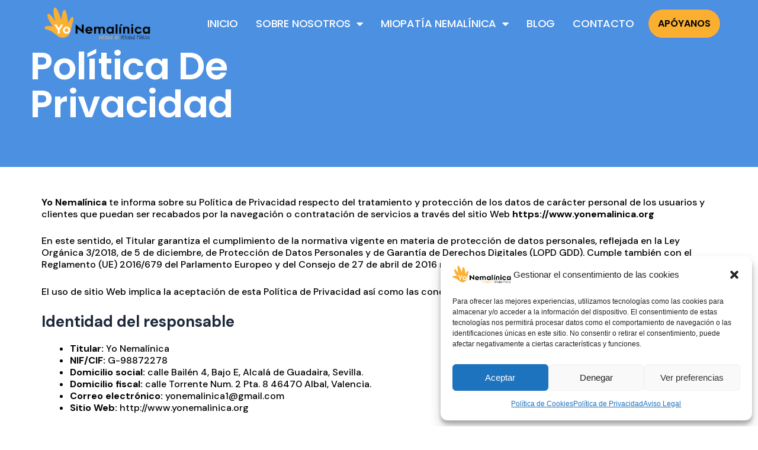

--- FILE ---
content_type: text/css
request_url: https://www.yonemalinica.org/wp-content/uploads/elementor/css/post-137.css?ver=1744893405
body_size: 893
content:
.elementor-kit-137{--e-global-color-primary:#FFFFFF;--e-global-color-secondary:#FFFFFF;--e-global-color-text:#FFFFFF;--e-global-color-accent:#FFFFFF;--e-global-color-cb5eb10:#4C90E2;--e-global-color-5a933d5:#FAAF31;--e-global-color-e2b494d:#000000;--e-global-color-668a50a:#000000;--e-global-color-f737c9a:#FFFFFF00;--e-global-color-3c65eba:#00000080;--e-global-typography-primary-font-family:"DM Serif Display";--e-global-typography-primary-font-size:80px;--e-global-typography-primary-font-weight:400;--e-global-typography-primary-text-transform:capitalize;--e-global-typography-primary-font-style:normal;--e-global-typography-primary-text-decoration:none;--e-global-typography-primary-line-height:0.9em;--e-global-typography-primary-letter-spacing:-0.3px;--e-global-typography-primary-word-spacing:0em;--e-global-typography-secondary-font-family:"DM Sans";--e-global-typography-secondary-font-size:25px;--e-global-typography-secondary-font-weight:700;--e-global-typography-secondary-text-transform:uppercase;--e-global-typography-secondary-font-style:normal;--e-global-typography-secondary-text-decoration:none;--e-global-typography-secondary-line-height:1.1em;--e-global-typography-secondary-letter-spacing:0px;--e-global-typography-secondary-word-spacing:0em;--e-global-typography-text-font-family:"DM Sans";--e-global-typography-text-font-size:16px;--e-global-typography-text-font-weight:500;--e-global-typography-text-text-transform:none;--e-global-typography-text-font-style:normal;--e-global-typography-text-text-decoration:none;--e-global-typography-text-line-height:1.3em;--e-global-typography-text-letter-spacing:0px;--e-global-typography-text-word-spacing:0em;--e-global-typography-accent-font-family:"DM Sans";--e-global-typography-accent-font-size:25px;--e-global-typography-accent-font-weight:500;--e-global-typography-accent-text-transform:uppercase;--e-global-typography-accent-font-style:normal;--e-global-typography-accent-text-decoration:none;--e-global-typography-accent-line-height:1em;--e-global-typography-accent-letter-spacing:0px;--e-global-typography-accent-word-spacing:0em;--e-global-typography-08bcdff-font-family:"DM Serif Display";--e-global-typography-08bcdff-font-size:12vw;--e-global-typography-08bcdff-font-weight:400;--e-global-typography-08bcdff-text-transform:capitalize;--e-global-typography-08bcdff-font-style:normal;--e-global-typography-08bcdff-text-decoration:none;--e-global-typography-08bcdff-line-height:0.8em;--e-global-typography-08bcdff-letter-spacing:-0.3px;--e-global-typography-08bcdff-word-spacing:0em;--e-global-typography-3111954-font-family:"DM Sans";--e-global-typography-3111954-font-size:18px;--e-global-typography-3111954-font-weight:500;--e-global-typography-3111954-text-transform:uppercase;--e-global-typography-3111954-font-style:normal;--e-global-typography-3111954-text-decoration:none;--e-global-typography-3111954-line-height:1em;--e-global-typography-3111954-letter-spacing:-0.2px;--e-global-typography-3111954-word-spacing:0em;background-color:#FFFFFF;--e-page-transition-entrance-animation:e-page-transition-fade-out;--e-page-transition-exit-animation:e-page-transition-fade-in;--e-page-transition-animation-duration:1500ms;--e-preloader-animation-duration:1500ms;--e-preloader-delay:0ms;--e-preloader-color:var( --e-global-color-accent );--e-preloader-size:20px;}.elementor-kit-137 a{color:var( --e-global-color-cb5eb10 );}.e-con{--container-default-padding-block-start:0px;--container-default-padding-inline-end:0px;--container-default-padding-block-end:0px;--container-default-padding-inline-start:0px;}.elementor-widget:not(:last-child){margin-block-end:20px;}.elementor-element{--widgets-spacing:20px 20px;}{}h1.entry-title{display:var(--page-title-display);}.elementor-kit-137 e-page-transition{background-color:var( --e-global-color-e2b494d );}@media(max-width:1024px){.elementor-kit-137{--e-global-typography-secondary-font-size:20px;--e-global-typography-text-font-size:14px;--e-global-typography-accent-font-size:18px;--e-global-typography-3111954-font-size:14px;}.elementor-section.elementor-section-boxed > .elementor-container{max-width:1024px;}.e-con{--container-max-width:1024px;}}@media(max-width:767px){.elementor-kit-137{--e-global-typography-primary-font-size:62px;--e-global-typography-secondary-font-size:18px;--e-global-typography-accent-font-size:16px;--e-global-typography-08bcdff-font-size:70px;}.elementor-section.elementor-section-boxed > .elementor-container{max-width:767px;}.e-con{--container-max-width:767px;}}

--- FILE ---
content_type: text/css
request_url: https://www.yonemalinica.org/wp-content/uploads/elementor/css/post-1099.css?ver=1754933087
body_size: 776
content:
.elementor-1099 .elementor-element.elementor-element-c6e9f5d{--display:flex;--min-height:28vh;--flex-direction:row;--container-widget-width:calc( ( 1 - var( --container-widget-flex-grow ) ) * 100% );--container-widget-height:100%;--container-widget-flex-grow:1;--container-widget-align-self:stretch;--align-items:flex-end;--background-transition:0.3s;--margin-block-start:80px;--margin-block-end:0px;--margin-inline-start:0px;--margin-inline-end:0px;--padding-block-start:0%;--padding-block-end:2%;--padding-inline-start:4%;--padding-inline-end:0%;}.elementor-1099 .elementor-element.elementor-element-c6e9f5d:not(.elementor-motion-effects-element-type-background), .elementor-1099 .elementor-element.elementor-element-c6e9f5d > .elementor-motion-effects-container > .elementor-motion-effects-layer{background-color:var( --e-global-color-cb5eb10 );}.elementor-1099 .elementor-element.elementor-element-c6e9f5d, .elementor-1099 .elementor-element.elementor-element-c6e9f5d::before{--border-transition:0.3s;}.elementor-1099 .elementor-element.elementor-element-6e33db7{--display:flex;--flex-direction:column;--container-widget-width:100%;--container-widget-height:initial;--container-widget-flex-grow:0;--container-widget-align-self:initial;--background-transition:0.3s;}.elementor-1099 .elementor-element.elementor-element-6e33db7.e-con{--flex-grow:0;--flex-shrink:0;}.elementor-1099 .elementor-element.elementor-element-f4ecb4b .elementor-heading-title{font-family:"Poppins", Sans-serif;font-size:5vw;font-weight:600;text-transform:capitalize;font-style:normal;text-decoration:none;line-height:1em;letter-spacing:-0.3px;word-spacing:0em;}.elementor-1099 .elementor-element.elementor-element-864f61d{--display:flex;--flex-direction:column;--container-widget-width:100%;--container-widget-height:initial;--container-widget-flex-grow:0;--container-widget-align-self:initial;--background-transition:0.3s;--margin-block-start:50px;--margin-block-end:50px;--margin-inline-start:0px;--margin-inline-end:0px;}.elementor-1099 .elementor-element.elementor-element-889fb28{color:#000000;}@media(min-width:768px){.elementor-1099 .elementor-element.elementor-element-6e33db7{--width:54.587%;}}@media(max-width:1024px){.elementor-1099 .elementor-element.elementor-element-c6e9f5d{--padding-block-start:0%;--padding-block-end:3%;--padding-inline-start:3%;--padding-inline-end:3%;}}@media(max-width:767px){.elementor-1099 .elementor-element.elementor-element-c6e9f5d{--flex-direction:column;--container-widget-width:100%;--container-widget-height:initial;--container-widget-flex-grow:0;--container-widget-align-self:initial;--justify-content:flex-end;--gap:40px 40px;--margin-block-start:54px;--margin-block-end:0px;--margin-inline-start:0px;--margin-inline-end:0px;--padding-block-start:0%;--padding-block-end:10%;--padding-inline-start:3%;--padding-inline-end:3%;}.elementor-1099 .elementor-element.elementor-element-c6e9f5d:not(.elementor-motion-effects-element-type-background), .elementor-1099 .elementor-element.elementor-element-c6e9f5d > .elementor-motion-effects-container > .elementor-motion-effects-layer{background-image:url("https://www.yonemalinica.org/wp-content/uploads/2023/10/YO-DONO-1.png");}.elementor-1099 .elementor-element.elementor-element-f4ecb4b .elementor-heading-title{font-size:41px;line-height:0.9em;letter-spacing:0.2px;word-spacing:0.1em;}}

--- FILE ---
content_type: text/css
request_url: https://www.yonemalinica.org/wp-content/uploads/elementor/css/post-33.css?ver=1744893406
body_size: 1613
content:
.elementor-33 .elementor-element.elementor-element-5cea0a08{--display:flex;--min-height:80px;--flex-direction:row;--container-widget-width:calc( ( 1 - var( --container-widget-flex-grow ) ) * 100% );--container-widget-height:100%;--container-widget-flex-grow:1;--container-widget-align-self:stretch;--justify-content:space-evenly;--align-items:center;--gap:3px 3px;--background-transition:0.3s;--margin-block-start:0px;--margin-block-end:-80px;--margin-inline-start:0px;--margin-inline-end:0px;--padding-block-start:0%;--padding-block-end:0%;--padding-inline-start:3%;--padding-inline-end:3%;--z-index:99;}.elementor-33 .elementor-element.elementor-element-5cea0a08:not(.elementor-motion-effects-element-type-background), .elementor-33 .elementor-element.elementor-element-5cea0a08 > .elementor-motion-effects-container > .elementor-motion-effects-layer{background-color:var( --e-global-color-cb5eb10 );}.elementor-33 .elementor-element.elementor-element-5cea0a08, .elementor-33 .elementor-element.elementor-element-5cea0a08::before{--border-transition:0.3s;}.elementor-33 .elementor-element.elementor-element-5cea0a08.e-con{--align-self:stretch;}.elementor-33 .elementor-element.elementor-element-3613e0cc{text-align:left;width:var( --container-widget-width, 23.83% );max-width:23.83%;--container-widget-width:23.83%;--container-widget-flex-grow:0;}.elementor-33 .elementor-element.elementor-element-3613e0cc img{width:254px;max-width:100%;height:59px;object-fit:contain;}.elementor-33 .elementor-element.elementor-element-3613e0cc.elementor-element{--flex-grow:0;--flex-shrink:0;}.elementor-33 .elementor-element.elementor-element-52258e06 .elementor-menu-toggle{margin-left:auto;background-color:var( --e-global-color-accent );}.elementor-33 .elementor-element.elementor-element-52258e06 .elementor-nav-menu .elementor-item{font-family:"Poppins", Sans-serif;font-size:18px;font-weight:500;text-transform:uppercase;font-style:normal;text-decoration:none;line-height:1em;letter-spacing:-0.2px;word-spacing:0em;}.elementor-33 .elementor-element.elementor-element-52258e06 .elementor-nav-menu--main .elementor-item.elementor-item-active{color:var( --e-global-color-accent );}.elementor-33 .elementor-element.elementor-element-52258e06 .elementor-nav-menu--main:not(.e--pointer-framed) .elementor-item.elementor-item-active:before,
					.elementor-33 .elementor-element.elementor-element-52258e06 .elementor-nav-menu--main:not(.e--pointer-framed) .elementor-item.elementor-item-active:after{background-color:var( --e-global-color-accent );}.elementor-33 .elementor-element.elementor-element-52258e06 .e--pointer-framed .elementor-item.elementor-item-active:before,
					.elementor-33 .elementor-element.elementor-element-52258e06 .e--pointer-framed .elementor-item.elementor-item-active:after{border-color:var( --e-global-color-accent );}.elementor-33 .elementor-element.elementor-element-52258e06 .e--pointer-framed .elementor-item:before{border-width:1px;}.elementor-33 .elementor-element.elementor-element-52258e06 .e--pointer-framed.e--animation-draw .elementor-item:before{border-width:0 0 1px 1px;}.elementor-33 .elementor-element.elementor-element-52258e06 .e--pointer-framed.e--animation-draw .elementor-item:after{border-width:1px 1px 0 0;}.elementor-33 .elementor-element.elementor-element-52258e06 .e--pointer-framed.e--animation-corners .elementor-item:before{border-width:1px 0 0 1px;}.elementor-33 .elementor-element.elementor-element-52258e06 .e--pointer-framed.e--animation-corners .elementor-item:after{border-width:0 1px 1px 0;}.elementor-33 .elementor-element.elementor-element-52258e06 .e--pointer-underline .elementor-item:after,
					 .elementor-33 .elementor-element.elementor-element-52258e06 .e--pointer-overline .elementor-item:before,
					 .elementor-33 .elementor-element.elementor-element-52258e06 .e--pointer-double-line .elementor-item:before,
					 .elementor-33 .elementor-element.elementor-element-52258e06 .e--pointer-double-line .elementor-item:after{height:1px;}.elementor-33 .elementor-element.elementor-element-52258e06 .elementor-nav-menu--main .elementor-item{padding-left:0px;padding-right:0px;padding-top:2px;padding-bottom:2px;}.elementor-33 .elementor-element.elementor-element-52258e06{--e-nav-menu-horizontal-menu-item-margin:calc( 30px / 2 );}.elementor-33 .elementor-element.elementor-element-52258e06 .elementor-nav-menu--main:not(.elementor-nav-menu--layout-horizontal) .elementor-nav-menu > li:not(:last-child){margin-bottom:30px;}.elementor-33 .elementor-element.elementor-element-52258e06 .elementor-nav-menu--dropdown a, .elementor-33 .elementor-element.elementor-element-52258e06 .elementor-menu-toggle{color:var( --e-global-color-e2b494d );}.elementor-33 .elementor-element.elementor-element-52258e06 .elementor-nav-menu--dropdown{background-color:var( --e-global-color-primary );}.elementor-33 .elementor-element.elementor-element-52258e06 .elementor-nav-menu--dropdown a:hover,
					.elementor-33 .elementor-element.elementor-element-52258e06 .elementor-nav-menu--dropdown a.elementor-item-active,
					.elementor-33 .elementor-element.elementor-element-52258e06 .elementor-nav-menu--dropdown a.highlighted,
					.elementor-33 .elementor-element.elementor-element-52258e06 .elementor-menu-toggle:hover{color:var( --e-global-color-accent );}.elementor-33 .elementor-element.elementor-element-52258e06 .elementor-nav-menu--dropdown a:hover,
					.elementor-33 .elementor-element.elementor-element-52258e06 .elementor-nav-menu--dropdown a.elementor-item-active,
					.elementor-33 .elementor-element.elementor-element-52258e06 .elementor-nav-menu--dropdown a.highlighted{background-color:var( --e-global-color-e2b494d );}.elementor-33 .elementor-element.elementor-element-52258e06 .elementor-nav-menu--dropdown a.elementor-item-active{color:var( --e-global-color-e2b494d );background-color:var( --e-global-color-accent );}.elementor-33 .elementor-element.elementor-element-52258e06 .elementor-nav-menu--dropdown .elementor-item, .elementor-33 .elementor-element.elementor-element-52258e06 .elementor-nav-menu--dropdown  .elementor-sub-item{font-family:var( --e-global-typography-3111954-font-family ), Sans-serif;font-size:var( --e-global-typography-3111954-font-size );font-weight:var( --e-global-typography-3111954-font-weight );text-transform:var( --e-global-typography-3111954-text-transform );font-style:var( --e-global-typography-3111954-font-style );text-decoration:var( --e-global-typography-3111954-text-decoration );letter-spacing:var( --e-global-typography-3111954-letter-spacing );word-spacing:var( --e-global-typography-3111954-word-spacing );}.elementor-33 .elementor-element.elementor-element-52258e06 div.elementor-menu-toggle{color:var( --e-global-color-e2b494d );}.elementor-33 .elementor-element.elementor-element-52258e06 div.elementor-menu-toggle svg{fill:var( --e-global-color-e2b494d );}.elementor-33 .elementor-element.elementor-element-52258e06 div.elementor-menu-toggle:hover{color:var( --e-global-color-e2b494d );}.elementor-33 .elementor-element.elementor-element-52258e06 div.elementor-menu-toggle:hover svg{fill:var( --e-global-color-e2b494d );}.elementor-33 .elementor-element.elementor-element-52258e06 .elementor-menu-toggle:hover{background-color:var( --e-global-color-accent );}.elementor-33 .elementor-element.elementor-element-52258e06 > .elementor-widget-container{margin:0px 0px 0px 0px;padding:0px 0px 0px 0px;}.elementor-33 .elementor-element.elementor-element-52258e06.elementor-element{--align-self:center;--flex-grow:1;--flex-shrink:0;}.elementor-33 .elementor-element.elementor-element-6095fab .elementor-button{font-family:"Poppins", Sans-serif;font-size:16px;font-weight:600;text-transform:capitalize;font-style:normal;text-decoration:none;line-height:1em;letter-spacing:0px;word-spacing:0em;fill:#000000;color:#000000;background-color:var( --e-global-color-5a933d5 );border-style:solid;border-width:1px 1px 1px 1px;border-color:#467FF7;border-radius:100px 100px 100px 100px;padding:16px 16px 16px 16px;}.elementor-33 .elementor-element.elementor-element-6095fab .elementor-button:hover, .elementor-33 .elementor-element.elementor-element-6095fab .elementor-button:focus{color:var( --e-global-color-cb5eb10 );background-color:#FFFFFF;}.elementor-33 .elementor-element.elementor-element-6095fab .elementor-button:hover svg, .elementor-33 .elementor-element.elementor-element-6095fab .elementor-button:focus svg{fill:var( --e-global-color-cb5eb10 );}.elementor-33 .elementor-element.elementor-element-6095fab > .elementor-widget-container{margin:0px 0px 0px 23px;padding:0px 0px 0px 0px;}.elementor-33 .elementor-element.elementor-element-6095fab.elementor-element{--align-self:center;--flex-grow:1;--flex-shrink:0;}@media(max-width:1024px){.elementor-33 .elementor-element.elementor-element-3613e0cc img{width:210px;}.elementor-33 .elementor-element.elementor-element-52258e06 .elementor-nav-menu .elementor-item{font-size:14px;}.elementor-33 .elementor-element.elementor-element-52258e06 .elementor-nav-menu--dropdown .elementor-item, .elementor-33 .elementor-element.elementor-element-52258e06 .elementor-nav-menu--dropdown  .elementor-sub-item{font-size:var( --e-global-typography-3111954-font-size );letter-spacing:var( --e-global-typography-3111954-letter-spacing );word-spacing:var( --e-global-typography-3111954-word-spacing );}.elementor-33 .elementor-element.elementor-element-6095fab .elementor-button{font-size:14px;padding:14px 35px 14px 35px;}}@media(min-width:768px){.elementor-33 .elementor-element.elementor-element-5cea0a08{--content-width:1600px;}}@media(max-width:767px){.elementor-33 .elementor-element.elementor-element-5cea0a08{--content-width:500px;--min-height:70px;--flex-direction:row;--container-widget-width:calc( ( 1 - var( --container-widget-flex-grow ) ) * 100% );--container-widget-height:100%;--container-widget-flex-grow:1;--container-widget-align-self:stretch;--justify-content:flex-start;--align-items:center;--gap:3px 3px;--margin-block-start:0px;--margin-block-end:-55px;--margin-inline-start:0px;--margin-inline-end:0px;}.elementor-33 .elementor-element.elementor-element-3613e0cc{text-align:left;}.elementor-33 .elementor-element.elementor-element-3613e0cc img{width:135px;max-width:100%;height:46px;}.elementor-33 .elementor-element.elementor-element-52258e06 .e--pointer-framed .elementor-item:before{border-width:2px;}.elementor-33 .elementor-element.elementor-element-52258e06 .e--pointer-framed.e--animation-draw .elementor-item:before{border-width:0 0 2px 2px;}.elementor-33 .elementor-element.elementor-element-52258e06 .e--pointer-framed.e--animation-draw .elementor-item:after{border-width:2px 2px 0 0;}.elementor-33 .elementor-element.elementor-element-52258e06 .e--pointer-framed.e--animation-corners .elementor-item:before{border-width:2px 0 0 2px;}.elementor-33 .elementor-element.elementor-element-52258e06 .e--pointer-framed.e--animation-corners .elementor-item:after{border-width:0 2px 2px 0;}.elementor-33 .elementor-element.elementor-element-52258e06 .e--pointer-underline .elementor-item:after,
					 .elementor-33 .elementor-element.elementor-element-52258e06 .e--pointer-overline .elementor-item:before,
					 .elementor-33 .elementor-element.elementor-element-52258e06 .e--pointer-double-line .elementor-item:before,
					 .elementor-33 .elementor-element.elementor-element-52258e06 .e--pointer-double-line .elementor-item:after{height:2px;}.elementor-33 .elementor-element.elementor-element-52258e06 .elementor-nav-menu--main .elementor-item{padding-left:7px;padding-right:7px;padding-top:0px;padding-bottom:0px;}.elementor-33 .elementor-element.elementor-element-52258e06 .elementor-nav-menu--dropdown .elementor-item, .elementor-33 .elementor-element.elementor-element-52258e06 .elementor-nav-menu--dropdown  .elementor-sub-item{font-size:var( --e-global-typography-3111954-font-size );letter-spacing:var( --e-global-typography-3111954-letter-spacing );word-spacing:var( --e-global-typography-3111954-word-spacing );}.elementor-33 .elementor-element.elementor-element-52258e06 .elementor-nav-menu--dropdown a{padding-left:10px;padding-right:10px;padding-top:20px;padding-bottom:20px;}.elementor-33 .elementor-element.elementor-element-52258e06{--nav-menu-icon-size:18px;}.elementor-33 .elementor-element.elementor-element-52258e06 .elementor-menu-toggle{border-radius:0px;}.elementor-33 .elementor-element.elementor-element-6095fab .elementor-button{padding:12px 25px 12px 25px;}}

--- FILE ---
content_type: text/css
request_url: https://www.yonemalinica.org/wp-content/uploads/elementor/css/post-147.css?ver=1744893406
body_size: 1810
content:
.elementor-147 .elementor-element.elementor-element-274cf3e1{--display:flex;--min-height:29vh;--flex-direction:row;--container-widget-width:calc( ( 1 - var( --container-widget-flex-grow ) ) * 100% );--container-widget-height:100%;--container-widget-flex-grow:1;--container-widget-align-self:stretch;--align-items:center;--gap:10px 10px;--background-transition:0.3s;--padding-block-start:0%;--padding-block-end:0%;--padding-inline-start:2%;--padding-inline-end:2%;}.elementor-147 .elementor-element.elementor-element-274cf3e1:not(.elementor-motion-effects-element-type-background), .elementor-147 .elementor-element.elementor-element-274cf3e1 > .elementor-motion-effects-container > .elementor-motion-effects-layer{background-color:var( --e-global-color-cb5eb10 );}.elementor-147 .elementor-element.elementor-element-274cf3e1, .elementor-147 .elementor-element.elementor-element-274cf3e1::before{--border-transition:0.3s;}.elementor-147 .elementor-element.elementor-element-7548364f{--display:flex;--flex-direction:column;--container-widget-width:100%;--container-widget-height:initial;--container-widget-flex-grow:0;--container-widget-align-self:initial;--justify-content:center;--gap:6px 6px;--background-transition:0.3s;--padding-block-start:0px;--padding-block-end:0px;--padding-inline-start:0px;--padding-inline-end:0px;}.elementor-147 .elementor-element.elementor-element-1fa7b10b{text-align:left;}.elementor-147 .elementor-element.elementor-element-1fa7b10b img{width:254px;max-width:100%;height:70px;object-fit:contain;}.elementor-147 .elementor-element.elementor-element-13ad7f85{--display:flex;--background-transition:0.3s;--padding-block-start:0px;--padding-block-end:0px;--padding-inline-start:0px;--padding-inline-end:0px;}.elementor-147 .elementor-element.elementor-element-a516b3b{text-align:left;width:100%;max-width:100%;}.elementor-147 .elementor-element.elementor-element-a516b3b .elementor-heading-title{font-family:var( --e-global-typography-text-font-family ), Sans-serif;font-size:var( --e-global-typography-text-font-size );font-weight:var( --e-global-typography-text-font-weight );text-transform:var( --e-global-typography-text-text-transform );font-style:var( --e-global-typography-text-font-style );text-decoration:var( --e-global-typography-text-text-decoration );line-height:var( --e-global-typography-text-line-height );letter-spacing:var( --e-global-typography-text-letter-spacing );word-spacing:var( --e-global-typography-text-word-spacing );}.elementor-147 .elementor-element.elementor-element-dd6bfce{text-align:left;width:100%;max-width:100%;}.elementor-147 .elementor-element.elementor-element-dd6bfce .elementor-heading-title{font-family:var( --e-global-typography-text-font-family ), Sans-serif;font-size:var( --e-global-typography-text-font-size );font-weight:var( --e-global-typography-text-font-weight );text-transform:var( --e-global-typography-text-text-transform );font-style:var( --e-global-typography-text-font-style );text-decoration:var( --e-global-typography-text-text-decoration );line-height:var( --e-global-typography-text-line-height );letter-spacing:var( --e-global-typography-text-letter-spacing );word-spacing:var( --e-global-typography-text-word-spacing );}.elementor-147 .elementor-element.elementor-element-ddaa4eb{text-align:left;width:100%;max-width:100%;}.elementor-147 .elementor-element.elementor-element-ddaa4eb .elementor-heading-title{font-family:var( --e-global-typography-text-font-family ), Sans-serif;font-size:var( --e-global-typography-text-font-size );font-weight:var( --e-global-typography-text-font-weight );text-transform:var( --e-global-typography-text-text-transform );font-style:var( --e-global-typography-text-font-style );text-decoration:var( --e-global-typography-text-text-decoration );line-height:var( --e-global-typography-text-line-height );letter-spacing:var( --e-global-typography-text-letter-spacing );word-spacing:var( --e-global-typography-text-word-spacing );}.elementor-147 .elementor-element.elementor-element-4618f111{--display:flex;--background-transition:0.3s;--padding-block-start:0px;--padding-block-end:0px;--padding-inline-start:0px;--padding-inline-end:0px;}.elementor-147 .elementor-element.elementor-element-2fd0b19{text-align:left;width:100%;max-width:100%;}.elementor-147 .elementor-element.elementor-element-2fd0b19 .elementor-heading-title{font-family:var( --e-global-typography-text-font-family ), Sans-serif;font-size:var( --e-global-typography-text-font-size );font-weight:var( --e-global-typography-text-font-weight );text-transform:var( --e-global-typography-text-text-transform );font-style:var( --e-global-typography-text-font-style );text-decoration:var( --e-global-typography-text-text-decoration );line-height:var( --e-global-typography-text-line-height );letter-spacing:var( --e-global-typography-text-letter-spacing );word-spacing:var( --e-global-typography-text-word-spacing );}.elementor-147 .elementor-element.elementor-element-d944257{text-align:left;}.elementor-147 .elementor-element.elementor-element-d944257 img{width:59%;}.elementor-147 .elementor-element.elementor-element-2bb53899{--display:flex;--background-transition:0.3s;--padding-block-start:0px;--padding-block-end:0px;--padding-inline-start:0px;--padding-inline-end:0px;}.elementor-147 .elementor-element.elementor-element-def91d1{text-align:left;}.elementor-147 .elementor-element.elementor-element-def91d1 img{width:37%;}.elementor-147 .elementor-element.elementor-element-1261209{text-align:left;}.elementor-147 .elementor-element.elementor-element-1261209 img{width:37%;}.elementor-147 .elementor-element.elementor-element-2add9877{--display:flex;--gap:14px 14px;--background-transition:0.3s;--padding-block-start:0px;--padding-block-end:0px;--padding-inline-start:0px;--padding-inline-end:0px;}.elementor-147 .elementor-element.elementor-element-c021477{text-align:left;width:100%;max-width:100%;}.elementor-147 .elementor-element.elementor-element-c021477 .elementor-heading-title{font-family:var( --e-global-typography-text-font-family ), Sans-serif;font-size:var( --e-global-typography-text-font-size );font-weight:var( --e-global-typography-text-font-weight );text-transform:var( --e-global-typography-text-text-transform );font-style:var( --e-global-typography-text-font-style );text-decoration:var( --e-global-typography-text-text-decoration );line-height:var( --e-global-typography-text-line-height );letter-spacing:var( --e-global-typography-text-letter-spacing );word-spacing:var( --e-global-typography-text-word-spacing );}.elementor-147 .elementor-element.elementor-element-a23fd9e .elementor-button{font-family:"DM Sans", Sans-serif;font-size:18px;font-weight:500;text-transform:uppercase;font-style:normal;text-decoration:none;line-height:1em;letter-spacing:0px;word-spacing:0em;fill:#000000;color:#000000;background-color:var( --e-global-color-5a933d5 );border-radius:42px 42px 42px 42px;padding:13px 21px 13px 21px;}.elementor-147 .elementor-element.elementor-element-49988b83{--display:flex;--flex-direction:row;--container-widget-width:calc( ( 1 - var( --container-widget-flex-grow ) ) * 100% );--container-widget-height:100%;--container-widget-flex-grow:1;--container-widget-align-self:stretch;--justify-content:space-between;--align-items:center;--gap:0px 0px;--background-transition:0.3s;--margin-block-start:0%;--margin-block-end:0%;--margin-inline-start:0%;--margin-inline-end:0%;--padding-block-start:1%;--padding-block-end:1%;--padding-inline-start:1%;--padding-inline-end:1%;}.elementor-147 .elementor-element.elementor-element-49988b83:not(.elementor-motion-effects-element-type-background), .elementor-147 .elementor-element.elementor-element-49988b83 > .elementor-motion-effects-container > .elementor-motion-effects-layer{background-color:var( --e-global-color-cb5eb10 );}.elementor-147 .elementor-element.elementor-element-49988b83, .elementor-147 .elementor-element.elementor-element-49988b83::before{--border-transition:0.3s;}.elementor-147 .elementor-element.elementor-element-6a987902{text-align:left;color:#FFFFFF;font-family:"Inter", Sans-serif;font-size:16px;font-weight:400;text-transform:none;font-style:normal;text-decoration:none;line-height:1.5em;letter-spacing:-0.8px;word-spacing:0px;}.elementor-147 .elementor-element.elementor-element-1abd3df0{--grid-template-columns:repeat(4, auto);--icon-size:18px;--grid-column-gap:18px;--grid-row-gap:0px;}.elementor-147 .elementor-element.elementor-element-1abd3df0 .elementor-widget-container{text-align:center;}.elementor-147 .elementor-element.elementor-element-1abd3df0 .elementor-social-icon{background-color:var( --e-global-color-f737c9a );--icon-padding:0.4em;border-style:solid;border-width:0px 0px 0px 0px;border-color:var( --e-global-color-accent );}.elementor-147 .elementor-element.elementor-element-1abd3df0 .elementor-social-icon i{color:var( --e-global-color-accent );}.elementor-147 .elementor-element.elementor-element-1abd3df0 .elementor-social-icon svg{fill:var( --e-global-color-accent );}.elementor-147 .elementor-element.elementor-element-1abd3df0 > .elementor-widget-container{margin:0px 0px 0px 0px;}@media(max-width:1024px){.elementor-147 .elementor-element.elementor-element-274cf3e1{--min-height:25vh;--flex-direction:column-reverse;--container-widget-width:100%;--container-widget-height:initial;--container-widget-flex-grow:0;--container-widget-align-self:initial;--gap:30px 30px;--flex-wrap:wrap;--padding-block-start:5%;--padding-block-end:5%;--padding-inline-start:5%;--padding-inline-end:5%;}.elementor-147 .elementor-element.elementor-element-7548364f{--align-items:center;--container-widget-width:calc( ( 1 - var( --container-widget-flex-grow ) ) * 100% );}.elementor-147 .elementor-element.elementor-element-7548364f.e-con{--order:99999 /* order end hack */;}.elementor-147 .elementor-element.elementor-element-1fa7b10b img{width:210px;}.elementor-147 .elementor-element.elementor-element-13ad7f85.e-con{--order:4;}.elementor-147 .elementor-element.elementor-element-a516b3b{text-align:center;}.elementor-147 .elementor-element.elementor-element-a516b3b .elementor-heading-title{font-size:var( --e-global-typography-text-font-size );line-height:var( --e-global-typography-text-line-height );letter-spacing:var( --e-global-typography-text-letter-spacing );word-spacing:var( --e-global-typography-text-word-spacing );}.elementor-147 .elementor-element.elementor-element-a516b3b > .elementor-widget-container{margin:8% 0% 0% 0%;}.elementor-147 .elementor-element.elementor-element-a516b3b.elementor-element{--order:99999 /* order end hack */;}.elementor-147 .elementor-element.elementor-element-dd6bfce{text-align:center;}.elementor-147 .elementor-element.elementor-element-dd6bfce .elementor-heading-title{font-size:var( --e-global-typography-text-font-size );line-height:var( --e-global-typography-text-line-height );letter-spacing:var( --e-global-typography-text-letter-spacing );word-spacing:var( --e-global-typography-text-word-spacing );}.elementor-147 .elementor-element.elementor-element-dd6bfce > .elementor-widget-container{margin:8% 0% 0% 0%;}.elementor-147 .elementor-element.elementor-element-dd6bfce.elementor-element{--order:99999 /* order end hack */;}.elementor-147 .elementor-element.elementor-element-ddaa4eb{text-align:center;}.elementor-147 .elementor-element.elementor-element-ddaa4eb .elementor-heading-title{font-size:var( --e-global-typography-text-font-size );line-height:var( --e-global-typography-text-line-height );letter-spacing:var( --e-global-typography-text-letter-spacing );word-spacing:var( --e-global-typography-text-word-spacing );}.elementor-147 .elementor-element.elementor-element-ddaa4eb > .elementor-widget-container{margin:8% 0% 0% 0%;}.elementor-147 .elementor-element.elementor-element-ddaa4eb.elementor-element{--order:99999 /* order end hack */;}.elementor-147 .elementor-element.elementor-element-4618f111{--flex-direction:column-reverse;--container-widget-width:100%;--container-widget-height:initial;--container-widget-flex-grow:0;--container-widget-align-self:initial;}.elementor-147 .elementor-element.elementor-element-4618f111.e-con{--order:3;}.elementor-147 .elementor-element.elementor-element-2fd0b19{text-align:center;}.elementor-147 .elementor-element.elementor-element-2fd0b19 .elementor-heading-title{font-size:var( --e-global-typography-text-font-size );line-height:var( --e-global-typography-text-line-height );letter-spacing:var( --e-global-typography-text-letter-spacing );word-spacing:var( --e-global-typography-text-word-spacing );}.elementor-147 .elementor-element.elementor-element-2fd0b19 > .elementor-widget-container{margin:8% 0% 0% 0%;}.elementor-147 .elementor-element.elementor-element-2fd0b19.elementor-element{--order:99999 /* order end hack */;}.elementor-147 .elementor-element.elementor-element-d944257{text-align:center;}.elementor-147 .elementor-element.elementor-element-2bb53899{--align-items:center;--container-widget-width:calc( ( 1 - var( --container-widget-flex-grow ) ) * 100% );}.elementor-147 .elementor-element.elementor-element-2bb53899.e-con{--order:2;}.elementor-147 .elementor-element.elementor-element-def91d1{text-align:center;}.elementor-147 .elementor-element.elementor-element-1261209{text-align:center;}.elementor-147 .elementor-element.elementor-element-2add9877{--flex-direction:column-reverse;--container-widget-width:calc( ( 1 - var( --container-widget-flex-grow ) ) * 100% );--container-widget-height:initial;--container-widget-flex-grow:0;--container-widget-align-self:initial;--align-items:center;}.elementor-147 .elementor-element.elementor-element-2add9877.e-con{--order:-99999 /* order start hack */;}.elementor-147 .elementor-element.elementor-element-c021477{text-align:center;}.elementor-147 .elementor-element.elementor-element-c021477 .elementor-heading-title{font-size:var( --e-global-typography-text-font-size );line-height:var( --e-global-typography-text-line-height );letter-spacing:var( --e-global-typography-text-letter-spacing );word-spacing:var( --e-global-typography-text-word-spacing );}.elementor-147 .elementor-element.elementor-element-c021477 > .elementor-widget-container{margin:0% 0% 0% 0%;}.elementor-147 .elementor-element.elementor-element-c021477.elementor-element{--align-self:center;--order:99999 /* order end hack */;}.elementor-147 .elementor-element.elementor-element-a23fd9e .elementor-button{font-size:18px;}.elementor-147 .elementor-element.elementor-element-49988b83{--margin-block-start:0%;--margin-block-end:5%;--margin-inline-start:0%;--margin-inline-end:0%;}.elementor-147 .elementor-element.elementor-element-6a987902{font-size:14px;}.elementor-147 .elementor-element.elementor-element-1abd3df0{--icon-size:18px;}}@media(max-width:767px){.elementor-147 .elementor-element.elementor-element-274cf3e1{--min-height:60vh;--flex-direction:column-reverse;--container-widget-width:100%;--container-widget-height:initial;--container-widget-flex-grow:0;--container-widget-align-self:initial;--justify-content:space-between;--gap:30px 30px;--padding-block-start:10%;--padding-block-end:10%;--padding-inline-start:10%;--padding-inline-end:10%;}.elementor-147 .elementor-element.elementor-element-7548364f{--flex-direction:row-reverse;--container-widget-width:initial;--container-widget-height:100%;--container-widget-flex-grow:1;--container-widget-align-self:stretch;--justify-content:space-evenly;}.elementor-147 .elementor-element.elementor-element-1fa7b10b img{width:165px;height:59px;}.elementor-147 .elementor-element.elementor-element-a516b3b{text-align:center;}.elementor-147 .elementor-element.elementor-element-a516b3b .elementor-heading-title{font-size:var( --e-global-typography-text-font-size );line-height:var( --e-global-typography-text-line-height );letter-spacing:var( --e-global-typography-text-letter-spacing );word-spacing:var( --e-global-typography-text-word-spacing );}.elementor-147 .elementor-element.elementor-element-a516b3b > .elementor-widget-container{margin:0% 0% 0% 0%;}.elementor-147 .elementor-element.elementor-element-dd6bfce{text-align:center;}.elementor-147 .elementor-element.elementor-element-dd6bfce .elementor-heading-title{font-size:var( --e-global-typography-text-font-size );line-height:var( --e-global-typography-text-line-height );letter-spacing:var( --e-global-typography-text-letter-spacing );word-spacing:var( --e-global-typography-text-word-spacing );}.elementor-147 .elementor-element.elementor-element-dd6bfce > .elementor-widget-container{margin:0% 0% 0% 0%;}.elementor-147 .elementor-element.elementor-element-ddaa4eb{text-align:center;}.elementor-147 .elementor-element.elementor-element-ddaa4eb .elementor-heading-title{font-size:var( --e-global-typography-text-font-size );line-height:var( --e-global-typography-text-line-height );letter-spacing:var( --e-global-typography-text-letter-spacing );word-spacing:var( --e-global-typography-text-word-spacing );}.elementor-147 .elementor-element.elementor-element-ddaa4eb > .elementor-widget-container{margin:0% 0% 0% 0%;}.elementor-147 .elementor-element.elementor-element-2fd0b19{text-align:center;}.elementor-147 .elementor-element.elementor-element-2fd0b19 .elementor-heading-title{font-size:var( --e-global-typography-text-font-size );line-height:var( --e-global-typography-text-line-height );letter-spacing:var( --e-global-typography-text-letter-spacing );word-spacing:var( --e-global-typography-text-word-spacing );}.elementor-147 .elementor-element.elementor-element-2fd0b19 > .elementor-widget-container{margin:0% 0% 0% 0%;}.elementor-147 .elementor-element.elementor-element-d944257{text-align:center;}.elementor-147 .elementor-element.elementor-element-def91d1{text-align:center;}.elementor-147 .elementor-element.elementor-element-1261209{text-align:center;}.elementor-147 .elementor-element.elementor-element-2add9877{--flex-direction:column-reverse;--container-widget-width:100%;--container-widget-height:initial;--container-widget-flex-grow:0;--container-widget-align-self:initial;}.elementor-147 .elementor-element.elementor-element-c021477{text-align:center;}.elementor-147 .elementor-element.elementor-element-c021477 .elementor-heading-title{font-size:var( --e-global-typography-text-font-size );line-height:var( --e-global-typography-text-line-height );letter-spacing:var( --e-global-typography-text-letter-spacing );word-spacing:var( --e-global-typography-text-word-spacing );}.elementor-147 .elementor-element.elementor-element-c021477 > .elementor-widget-container{margin:0% 0% 0% 0%;}.elementor-147 .elementor-element.elementor-element-a23fd9e .elementor-button{font-size:16px;}.elementor-147 .elementor-element.elementor-element-49988b83{--flex-direction:column-reverse;--container-widget-width:100%;--container-widget-height:initial;--container-widget-flex-grow:0;--container-widget-align-self:initial;--gap:15px 15px;--margin-block-start:0%;--margin-block-end:10%;--margin-inline-start:0%;--margin-inline-end:0%;--padding-block-start:4%;--padding-block-end:5%;--padding-inline-start:0%;--padding-inline-end:0%;}.elementor-147 .elementor-element.elementor-element-6a987902{text-align:center;}.elementor-147 .elementor-element.elementor-element-1abd3df0.elementor-element{--align-self:center;}}@media(min-width:768px){.elementor-147 .elementor-element.elementor-element-274cf3e1{--content-width:1400px;}.elementor-147 .elementor-element.elementor-element-7548364f{--width:25%;}.elementor-147 .elementor-element.elementor-element-13ad7f85{--width:22%;}.elementor-147 .elementor-element.elementor-element-4618f111{--width:21%;}.elementor-147 .elementor-element.elementor-element-2bb53899{--width:21%;}.elementor-147 .elementor-element.elementor-element-2add9877{--width:11.042%;}.elementor-147 .elementor-element.elementor-element-49988b83{--content-width:1400px;}}@media(max-width:1024px) and (min-width:768px){.elementor-147 .elementor-element.elementor-element-7548364f{--width:100%;}.elementor-147 .elementor-element.elementor-element-13ad7f85{--width:30%;}.elementor-147 .elementor-element.elementor-element-4618f111{--width:30%;}.elementor-147 .elementor-element.elementor-element-2bb53899{--width:30%;}.elementor-147 .elementor-element.elementor-element-2add9877{--width:100%;}}